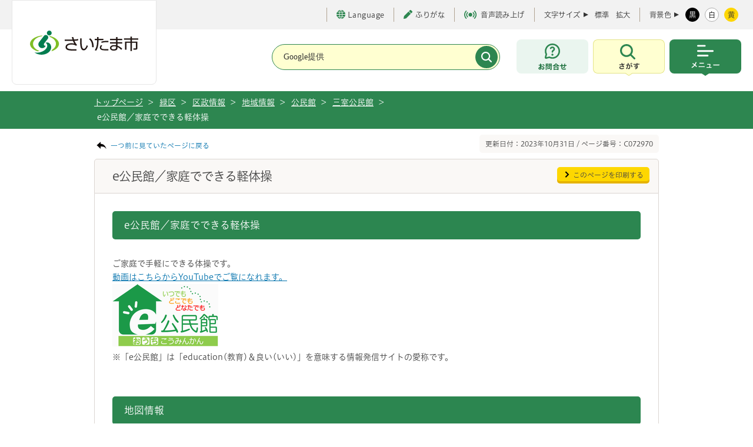

--- FILE ---
content_type: text/css
request_url: https://www.city.saitama.lg.jp/share/style/customsearch.css
body_size: 8817
content:
@charset "utf-8";

/*-- google search --*/
#cse-search-form {
	position: relative;
	width: 255px !important;
	line-height: 22px !important;
}
.index #cse-search-form {
	width: 386px !important;
	line-height: 33px !important;
}

/*----*/
#cse-search-form table.gsc-search-box {
	width: 255px !important;
	margin: 0;
	font-size: inherit;
	border:none !important;
}
.index #cse-search-form table.gsc-search-box {
	width: 386px !important;
}

#cse-search-form table,
#cse-search-form th,
#cse-search-form td {
	border: none !important;
}

/*----*/
#cse-search-form #gsc-iw-id1 {
	width: 190px;
	height: 22px;
	border: none;
	background: none;
}
.index #cse-search-form #gsc-iw-id1 {
	width: 281px;
	height: 33px;
}

/*----*/
#cse-search-form .gsc-search-box .gsc-input {
	width: 190px;
	font-size: inherit;
}
.index #cse-search-form .gsc-search-box .gsc-input {
	width: 281px;
}
#cse-search-form .gsc-search-box input.gsc-input:focus,
#cse-search-form .gsc-input-box-focus {
	border: none;
	box-shadow: none;
	outline: none;
	background: none !important;
}

/*----*/
#cse-search-form table.gsc-search-box td.gsc-input {
	width: 198px !important;
	padding: 0 !important;
}
.index #cse-search-form table.gsc-search-box td.gsc-input {
	width: 294px !important;
}

/*----*/
#cse-search-form input.gsc-input[type="text"] {
	width: 170px !important;
	height: 22px !important;
	margin: 0 10px !important;
	font-size: 90%;
	font-family:"ＭＳ ゴシック", "MS Gothic", "Osaka－等幅", Osaka-mono, monospace;
	line-height: 22px;
	border: none;
	border-radius: 0;
	box-shadow: none;
	background: url(/share/imgs/common_search_txt.png) no-repeat 4px 6px !important;
}
.index #cse-search-form input.gsc-input[type="text"] {
	width: 261px !important;
	height: 33px !important;
	font-size: 110%;
	line-height: 33px;
	background: url(/share/imgs/index_search_txt.png) no-repeat 4px 10px !important;
}
.index #cse-search-form input.gsc-input[type="text"]:focus {
	background: none !important;
}


#cse-search-form input.gsc-input2[type="text"]{
	width: 170px !important;
	height: 22px !important;
	margin: 0 10px !important;
	font-size: 90%;
	font-family:"ＭＳ ゴシック", "MS Gothic", "Osaka－等幅", Osaka-mono, monospace;
	line-height: 22px;
	border: none;
	border-radius: 0;
	box-shadow: none;
	background: none !important;
}
#cse-search-form input.gsc-input2[type="text"]:focus {
	background: none !important;
}

.index #cse-search-form input.gsc-input2[type="text"] {
	width: 261px !important;
	height: 33px !important;
	font-size: 110%;
	line-height: 33px;
	background: none !important;
}


/**/
#cse-search-form td {
	padding: 0 !important;
}
#cse-search-form td.gsc-search-button {
	width: 56px !important;
	height: 22px !important;
	padding: 0 !important;
	cursor: pointer;
}
.index #cse-search-form td.gsc-search-button {
	width: 91px !important;
	height: 32px !important;
}

/*----*/
#cse-search-form .cse input.gsc-search-button,
#cse-search-form input.gsc-search-button,
#cse-search-form .cse input.gsc-search-button:hover,
#cse-search-form input.gsc-search-button:hover,
#cse-search-form .cse input.gsc-search-button:hover:visited,
#cse-search-form input.gsc-search-button:hover:visited,
#cse-search-form .cse input.gsc-search-button:focus,
#cse-search-form input.gsc-search-button:focus,
input.gsc-search-button-v2 {
	color: #FFFFFF;
	position: absolute;
	top: 0;
	right: 0;
	width: 56px;
	height: 22px;
	margin: 0 !important;
	padding: 0 !important;
	overflow: hidden;
	font-size: 10px !important;
	line-height: 22px !important;
	/*
	opacity: 0;
	filter: alpha(opacity=0);
	*/
	border: none;
	border-radius: 0;
	box-shadow: none;
	background: url(/share/imgs/common_search_btn.png) no-repeat 0 0;
}
.index #cse-search-form .cse input.gsc-search-button,
.index #cse-search-form input.gsc-search-button,
.index #cse-search-form .cse input.gsc-search-button:hover,
.index #cse-search-form input.gsc-search-button:hover,
.index #cse-search-form .cse input.gsc-search-button:hover:visited,
.index #cse-search-form input.gsc-search-button:hover:visited,
.index #cse-search-form .cse input.gsc-search-button:focus,
.index #cse-search-form input.gsc-search-button:focus,
.index input.gsc-search-button-v2 {
	width: 91px;
	height: 32px;
	line-height: 32px !important;
	background: url(/share/imgs/index_search_btn.png) no-repeat 0 0;
}

/*----*/
#cse-search-form td.gsc-clear-button,
#cse-search-form td.gsc-clear-button *,
#cse-search-form td.gsib_b {
	display: none !important;
	width: 0;
	padding: 0;
}
/**/
#cse {
	/*
	width: 695px !important;
	margin: 0 auto;
	*/
}
/*#cse .gsc-result .gs-title {
*/
.gsc-result .gs-title {
	height: auto !important;
}
.gsc-control-cse {
	font-family: Arial, sans-serif;
	border-color: #336699;
	background: none;
}
.gsc-control-cse .gsc-table-result {
	font-family: Arial, sans-serif;
}
input.gsc-input, .gsc-input-box, .gsc-input-box-hover, .gsc-input-box-focus {
	/*border-color: #D9D9D9;*/
}
#cse input.gsc-search-button,
#cse input.gsc-search-button:hover,
#cse input.gsc-search-button:focus {
	/*border: none;*/
	/*background: #00AEE8;  Old browsers */
	/*background: -moz-linear-gradient(top,  #00AEE8 0%, #009ED2 100%);  FF3.6+ */
	/*background: -webkit-gradient(linear, left top, left bottom, color-stop(0%,#00AEE8), color-stop(100%,#009ED2));  Chrome,Safari4+ */
	/*background: -webkit-linear-gradient(top,  #00AEE8 0%,#009ED2 100%);  Chrome10+,Safari5.1+ */
	/*background: -o-linear-gradient(top,  #00AEE8 0%,#009ED2 100%);  Opera 11.10+ */
	/*background: -ms-linear-gradient(top,  #00AEE8 0%,#009ED2 100%);  IE10+ */
	/*background: linear-gradient(to bottom,  #00AEE8 0%,#009ED2 100%);  W3C */
	/*filter: progid:DXImageTransform.Microsoft.gradient( startColorstr='#00AEE8', endColorstr='#009ED2',GradientType=0 );  IE6-9 */
	/*-webkit-box-shadow: inset 0px -1px 2px 0px rgba(0, 0, 0, 0.25);
	box-shadow: inset 0px -1px 2px 0px rgba(0, 0, 0, 0.25);*/
}
.gsc-tabHeader.gsc-tabhInactive {
	border-color: #CCCCCC;
	background: none;
}
.gsc-tabHeader.gsc-tabhActive {
	border-color: #CCCCCC;
	border-bottom-color: #FFFFFF;
	background: none;
}
.gsc-tabsArea {
	border-color: #CCCCCC;
}
.gsc-webResult.gsc-result,
.gsc-results .gsc-imageResult {
	border-color: #FFFFFF;
	background: none;
}
.gsc-webResult.gsc-result:hover,
.gsc-imageResult:hover {
	border-color: #FFFFFF;
	background: none;
}
.gs-webResult.gs-result a.gs-title:link,
.gs-webResult.gs-result a.gs-title:link b,
.gs-imageResult a.gs-title:link,
.gs-imageResult a.gs-title:link b,
.gs-webResult.gs-result a.gs-title:visited,
.gs-webResult.gs-result a.gs-title:visited b,
.gs-imageResult a.gs-title:visited,
.gs-imageResult a.gs-title:visited b,
.gs-webResult.gs-result a.gs-title:hover,
.gs-webResult.gs-result a.gs-title:hover b,
.gs-imageResult a.gs-title:hover,
.gs-imageResult a.gs-title:hover b,
.gs-webResult.gs-result a.gs-title:active,
.gs-webResult.gs-result a.gs-title:active b,
.gs-imageResult a.gs-title:active,
.gs-imageResult a.gs-title:active b {
	color: #2D4198;
}
.gsc-cursor-page {
	color: #2D4198;
}
a.gsc-trailing-more-results:link {
	color: #2D4198;
}
.gs-webResult .gs-snippet,
.gs-imageResult .gs-snippet,
.gs-fileFormatType {
	color: #333333;
}
.gs-webResult div.gs-visibleUrl,
.gs-imageResult div.gs-visibleUrl {
	color: #009933;
}
.gs-webResult div.gs-visibleUrl-short {
	color: #009933;
}
.gs-webResult div.gs-visibleUrl-short {
	display: none;
}
.gs-webResult div.gs-visibleUrl-long {
	display: block;
}
.gs-promotion div.gs-visibleUrl-short {
	display: none;
}
.gs-promotion div.gs-visibleUrl-long {
	display: block;
}
.gsc-cursor-box {
	border: none;
}
#cse .gsc-webResult.gsc-result {
	padding: 0.25em;
	border: none;
	margin-bottom: 0;
}
.gsc-results .gsc-cursor-box .gsc-cursor-page {
	border: none;
	background: none;
	color: #2D4198;
}
.gsc-results .gsc-cursor-box .gsc-cursor-current-page {
	border: none;
	background: none;
	color: #2D4198;
}
.gsc-webResult.gsc-result.gsc-promotion {
	border-color: #F6F6F6;
	background-color: #F6F6F6;
}
.gsc-completion-title {
	color: #2D4198;
}
.gsc-completion-snippet {
	color: #333333;
}
#cse .cse .gsc-control-cse,
#cse .gsc-control-cse {
	background: none;
	border: none;
}
/**/
#cse .gsc-results .gsc-cursor-box .gsc-cursor-page {
	color: #2D4198;
	text-decoration: underline;
	margin-right: 8px;
	display: inline;
}

#cse .gsc-results .gsc-cursor-box .gsc-cursor-current-page {
	cursor: default;
	color: #2D4198;
	font-weight: normal;
	text-decoration: none;
}

.custom_search_result table{
	border:none;
}
.custom_search_result tr{
	border:none;
}
.custom_search_result td{
	border:none;
}

#index_search_textbox{
	background-color:transparent;
	border:none;
	width:264px;
	outline: none;
}

#result_search_textbox{
	background-color:transparent;
	border:none;
	width:200px;
	outline: none;
        padding-left:0px;
}

#index_search_btn{
	width:91px;
	height:32px;
	background: url(/share/imgs/index_search_btn.png) no-repeat 100% 100%;
	border:none;
	cursor:pointer;
}

.gsc-tabHeader.gsc-tabhActive {
	color: #1A73E8 !important;
	border-bottom: 2px solid #1a73e8 !important;
}
.gsc-tabHeader.gsc-tabhInactive {
	color: #666 !important;
}

--- FILE ---
content_type: image/svg+xml
request_url: https://www.city.saitama.lg.jp/share/imgs/common/icon_building_02.svg
body_size: 1552
content:
<svg width="24" height="26" viewBox="0 0 24 26" fill="none" xmlns="http://www.w3.org/2000/svg">
<g clip-path="url(#clip0_17_44018)">
<path d="M0.426281 0H23.5741C23.8092 0 24.0004 0.191644 24.0004 0.428141V1.52378C24.0004 1.75986 23.8096 1.95192 23.5741 1.95192H0.426281C0.191217 1.95192 0 1.76027 0 1.52378V0.428141C0 0.191644 0.190811 0 0.426281 0Z" fill="white"/>
<path d="M22.9757 3.19885H1.0503C0.814835 3.19885 0.624023 3.3905 0.624023 3.62699V25.5723C0.624023 25.8088 0.814835 26.0004 1.0503 26.0004H4.81578V21.4597C4.81578 21.2917 4.95138 21.1555 5.11864 21.1555H10.9956C11.1629 21.1555 11.2985 21.2917 11.2985 21.4597V26.0004H22.9753C23.2108 26.0004 23.4016 25.8088 23.4016 25.5723V3.62699C23.4016 3.3905 23.2108 3.19885 22.9753 3.19885H22.9757ZM10.2438 15.5831C10.2438 15.7511 10.1082 15.8873 9.94089 15.8873H5.42029C5.25302 15.8873 5.11743 15.7511 5.11743 15.5831V12.4047C5.11743 12.2367 5.25302 12.1005 5.42029 12.1005H9.94089C10.1082 12.1005 10.2438 12.2367 10.2438 12.4047V15.5831ZM10.2815 10.5886C10.2815 10.7566 10.1459 10.8928 9.97865 10.8928H5.45804C5.29078 10.8928 5.15518 10.7566 5.15518 10.5886V7.41013C5.15518 7.24214 5.29078 7.10595 5.45804 7.10595H9.97865C10.1459 7.10595 10.2815 7.24214 10.2815 7.41013V10.5886ZM18.8331 15.5831C18.8331 15.7511 18.6975 15.8873 18.5302 15.8873H14.0096C13.8424 15.8873 13.7068 15.7511 13.7068 15.5831V12.4047C13.7068 12.2367 13.8424 12.1005 14.0096 12.1005H18.5302C18.6975 12.1005 18.8331 12.2367 18.8331 12.4047V15.5831ZM18.8709 10.5886C18.8709 10.7566 18.7353 10.8928 18.568 10.8928H14.0474C13.8801 10.8928 13.7445 10.7566 13.7445 10.5886V7.41013C13.7445 7.24214 13.8801 7.10595 14.0474 7.10595H18.568C18.7353 7.10595 18.8709 7.24214 18.8709 7.41013V10.5886Z" fill="white"/>
</g>
<defs>
<clipPath id="clip0_17_44018">
<rect width="24" height="26" fill="white"/>
</clipPath>
</defs>
</svg>
